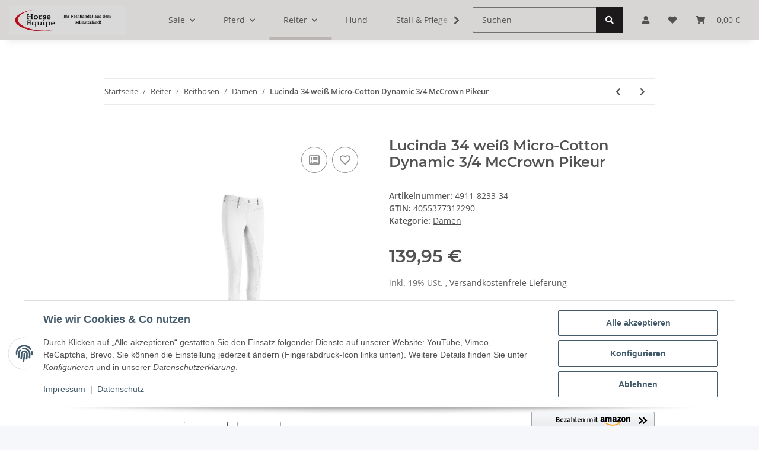

--- FILE ---
content_type: application/javascript
request_url: https://horse-equipe.de/plugins/css_gutschein/frontend/template/B4/js/plugin.js?v=1.3.1
body_size: 1922
content:
(function () {
    'use strict';
    
    if (!$.cssVoucher) {
    	$.cssVoucher = { 'showDebug' : false };
    }

    var cssVoucherClass = function (options) {
        this.init(options);
    };

    cssVoucherClass.VERSION = '2.0.0';
    cssVoucherClass.DEFAULTS = { showDebug : true };
    cssVoucherClass.prototype = {

        constructor: cssVoucherClass,

        init: function (options) {
            this.options = $.extend({}, cssVoucherClass.DEFAULTS, options);
            var that = this;
        },


        register: function() {
			this.debug("ich starte cssVoucherClass.VERSION " +  this.__proto__.constructor.VERSION);
        	this.initAuswahl();
        	this.initVoucherAreaLink();
        	this.initVoucherProperty();
        	this.initPreview();
        	this.initDatepicker();
        	this.initGsCode();
        	this.cssInterval=0;
        },
        
        debug: function(s) {
        	if(this.options.showDebug) {
        		console.log(s);
        	}
        },

        
        post_data: function (url, data) {
        	var that = this;
	      	jQuery.ajax({
					type: 'POST',
					url: url,
					data: data,
					showNoSuggestionNotice: true,
					dataType: 'json',
			    beforeSend: function(jqXHR) {
		        jqXHR.overrideMimeType('text/json;charset=iso-8859-1');
			    },
					success: function(data,responseText,jqXHR) {
						if( jqXHR.status == 204 ) {
							that.debug('sorry, here is nothing to do for me. (Token problem?)')
							return false;
						}
						if( jqXHR.status == 404 ) {
							that.debug('sorry, here is nothing to show you.')
							return false;
						}
						if( jqXHR.status == 403 ) {
							that.debug('sorry, this is no place for you.')
							return false;
						}
						//debug(data);
						if( data.script )	{
							eval(data.script);
						}
            $("body").trigger('contentChanged');
					},
					error: function() {
						that.debug('something is wrong....anything buggy?');
					},
					complete: function() {
							
					}
			});
		},

		initGsCode: function() {
			var that = this;
			console.log("init");
			$(document).on("click" , "#cssGsCode-submit", function() {
				console.log("wurde geklickt");
				that.post_data(
					"io.php",
					"io=css_gutschein&action=getGSCode&gsCode="+$("#cssGsCode").val()
				);
			});
		},

		updateVoucher: function(el,action) {
			var that = this;
			that.debug("updateVoucher wird ausgefuehrt.");
			var data = $(el).closest("form").serialize();
			that.debug("form serialize = " + data);
			that.post_data("io.php","io=css_gutschein&action=" + action + "&"+ data );
		},

		initPreview: function() {
			var that = this;
			$("#vorschau").on("click", function() {
				that.debug("#vorchau -> ich wurde geklickt.");
				that.updateVoucher(this,"getBigVoucherPreview");
			});
		},
		
		initVoucherProperty: function(el) {
			var that = this;
			$(".css_gutschein input[name*='eigenschaftwert'], .css_gutschein textarea[name*='eigenschaftwert']").not(".VoucherDatePicker").on("change", function() {
				that.updateVoucher(this, "getGalleryPreview");
			});

			var lastlength = $.md5($(".css_gutschein textarea.cssVoucherText").val() +  $(".css_gutschein input.cssVoucherPrice").val());

			$(".css_gutschein textarea.cssVoucherText, .css_gutschein input.cssVoucherPrice").on("focus", function() {
				var el = this;
				if(typeof that.cssInterval != 'undefined') {
					clearInterval(that.cssInterval);
				}
				that.cssInterval = setInterval(function() {
					$("body").trigger("cssUpdatePreis",Number($(".css_gutschein input.cssVoucherPrice").val()));
					that.debug("update den Textbereich wenn erforderlich");
					if(lastlength != $.md5($(".css_gutschein textarea.cssVoucherText").val() +  $(".css_gutschein input.cssVoucherPrice").val())) {
						that.updateVoucher($(el), "getGalleryPreview");
						lastlength = $.md5($(".css_gutschein textarea.cssVoucherText").val() +  $(".css_gutschein input.cssVoucherPrice").val());
					}
				},1000);
			});
			
			$(document).on('evo:changed.article.price', function() {
				that.debug("evo:changed.article.price");
				if($("input.cssVoucherPrice").length > 0) {
					$("body").trigger("cssUpdatePreis",Number($(".css_gutschein input.cssVoucherPrice").val()));
// sicherheit, falls das erste Preisupdate wirkungslos ist weil andere sich danach noch mal eingemischt haben.
					setTimeout(function() { 
						console.log("update den Preis");
						$("body").trigger("cssUpdatePreis",Number($(".css_gutschein input.cssVoucherPrice").val()));
					},200);
				}
			});

			$(".css_gutschein textarea.cssVoucherText , .css_gutschein input.cssVoucherPrice").on("blur", function() { 
				$("body").trigger("cssUpdatePreis",Number($(".css_gutschein input.cssVoucherPrice").val()));
				if(typeof that.cssInterval != 'undefined') {
					clearInterval(that.cssInterval);
				}
			});
		},

		
		initVoucherAreaLink: function() {
			var that = this;
			$(".voucher-area-link").on("click", function() {

				// sorgt dafür das das nicht immer neu geladen wird wenn ich die Bilder schon geholt habe
				if($(this).closest(".panel-default").find(".panel-collapse img").length>0) return; 

				that.debug(".voucher-area-link -> ich wurde geklickt.");
				var id = $(this).data("id");
				that.post_data("io.php","io=css_gutschein&action=getVoucherItems&area="+ id + "&jtl_token=" + $("input[name='jtl_token']").val());
			});
			
			setTimeout(function() {
// wurde entfernt weil es nun möglich ist mehrere Gutscheine zu kaufen.
//				$("body.css_gutschein").trigger("cssUpdateMaxbestellmenge",1); 
				$("body.css_gutschein").trigger("cssUpdatePreis",Number($(".css_gutschein input.cssVoucherPrice").val())); 
				},500);
		},
			
		initAuswahl: function() {
			var that=this;
				$("#voucherItem").on("click", function() {
					that.debug("#voucherItem -> ich wurde geklickt.");
					that.post_data("io.php","io=css_gutschein&action=getVoucherAreas" + "&jtl_token=" + $("input[name='jtl_token']").val());
				});
			},

		initVoucherImage: function() {
			var that = this;
				$(".voucher-imageBox").unbind("click");
				$(".voucher-imageBox").on("click", function() {
					that.debug(".initVoucherImage -> ich wurde geklickt.");
					$("input[name='voucherImage']").val($(this).data('id'));
					$("input[data-type='voucherImage']").val($(this).data('id'));
					that.post_data("io.php","io=css_gutschein&action=getVoucherimageInfo&img=" + $(this).data('id') + "&jtl_token=" + $("input[name='jtl_token']").val());
//					$.cssVouch.post_data("io.php","io=css_gutschein&action=getVoucherAreas");
				});
				$("input[name='voucherImage']").on("change", function() {
					$("input[data-type='voucherImage']").val($(this).val());
				});
			},

			// deaktiviert und durch den pignose Kalender ersetzt in Version 1.03
			initDatepicker: function() {
/*
				$('.VoucherDatePicker').datepicker({
					 language: "de",
					 autoclose: true,
					 startDate: $('.VoucherDatePicker').attr("data-startDate")
	  		 });
*/
			},
    };

    $.cssVoucher.extended = function() {
        return new cssVoucherClass($.cssVoucher);
    };
    
    $.cssVoucher.error = function() {
        if (console && console.error) {
            console.error(arguments);
        }
    }

    
    $(document).ready(function () {
      $.cssVoucher.extended().register();
      $.cssVouch = $.cssVoucher.extended();
      if($("input.cssVoucherPrice").length) {
     	 $.cssVouch.updateVoucher($("input.cssVoucherPrice"),'getGalleryPreview');
      }
   });

    
})(jQuery);

